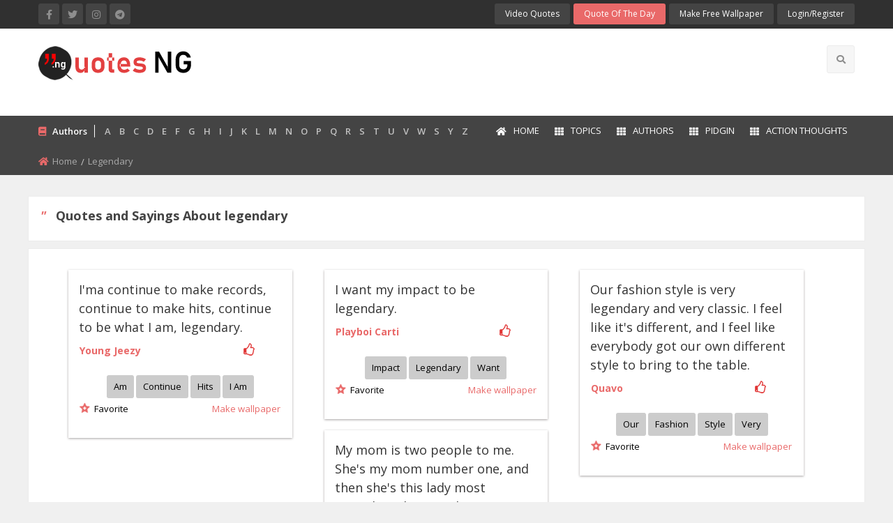

--- FILE ---
content_type: text/html; charset=UTF-8
request_url: https://quotes.ng/topics/legendary
body_size: 7813
content:
<!doctype html>
<html class="no-js" lang="en">
<head>
    <meta charset="utf-8">
    <meta http-equiv="x-ua-compatible" content="ie=edge">
    <meta name="viewport" content="width=device-width, initial-scale=1.0">
  <title>4 legendary Quotes and saying</title>
    <meta name="description" content="4 Quotes and sayings on legendary..." />
    <meta name="keywords" content="legendary, Inspirational, Motivational quotes" />
    <meta name="author" content="Quotes Nigeria" />
	
	  <meta property="og:image" content="https://quotes.ng/images/logo-general.jpg" />
  <meta property="og:url" content="https://quotes.ng/topics/legendary" />
<meta property="og:type" content="article" />
<meta property="og:title" content=" legendary Quotes" />
<meta property="og:description" content="4 Quotes and sayings on legendary..." />
<meta name="twitter:description" content="4 Quotes and sayings on legendary..." />
<meta name="twitter:title" content="legendary" />
<meta name="twitter:image" content="https://quotes.ng/images/logo-general.jpg" />
 <meta name="keywords" content="legendary">
<meta property="og:title" content="legendary" />
<meta property="og:image" content="https://quotes.ng/images/logo-general.jpg" />
<meta property="og:description" content="4 Quotes and sayings on legendary..." />
  <meta name="description" content="4 Quotes and sayings on legendary...">
 	      
   <link rel="stylesheet" href="https://quotes.ng/css/app.css">
    <link rel="stylesheet" href="https://quotes.ng/css/theme.css">
    <link rel="stylesheet" href="https://quotes.ng/css/font-awesome.min.css">
    <link href='https://fonts.googleapis.com/css?family=Open+Sans:300,400,600,700,800' rel='stylesheet' type='text/css'>
    <link rel="stylesheet" type="text/css" href="https://quotes.ng/layerslider/css/layerslider.css">
    <link rel="stylesheet" href="https://quotes.ng/css/owl.carousel.min.css">
    <link rel="stylesheet" href="https://quotes.ng/css/owl.theme.default.min.css">
    <link rel="stylesheet" href="https://quotes.ng/css/responsive.css">
	<link rel="stylesheet" href="https://quotes.ng/css/style2.css">
	  <link rel="shortcut icon" href="https://quotes.ng/images/favicon.png">
	  <script data-ad-client="ca-pub-2269225081652422" async src="https://pagead2.googlesyndication.com/pagead/js/adsbygoogle.js"></script>
	  <script src="https://kit.fontawesome.com/ebf8aaf5fb.js" crossorigin="anonymous"></script>
	  <!-- Facebook Pixel Code -->
<script>
  !function(f,b,e,v,n,t,s)
  {if(f.fbq)return;n=f.fbq=function(){n.callMethod?
  n.callMethod.apply(n,arguments):n.queue.push(arguments)};
  if(!f._fbq)f._fbq=n;n.push=n;n.loaded=!0;n.version='2.0';
  n.queue=[];t=b.createElement(e);t.async=!0;
  t.src=v;s=b.getElementsByTagName(e)[0];
  s.parentNode.insertBefore(t,s)}(window, document,'script',
  'https://connect.facebook.net/en_US/fbevents.js');
  fbq('init', '295961871530422');
  fbq('track', 'PageView');
</script>
<noscript><img height="1" width="1" style="display:none"
  src="https://www.facebook.com/tr?id=295961871530422&ev=PageView&noscript=1"
/></noscript>
<!-- End Facebook Pixel Code -->

<script async src="https://pagead2.googlesyndication.com/pagead/js/adsbygoogle.js?client=ca-pub-2269225081652422"
     crossorigin="anonymous"></script>	
	<link rel='stylesheet' href='https://quotes.ng/grid/style.css' media='screen' />
<script src="https://ajax.googleapis.com/ajax/libs/jquery/1.7.1/jquery.min.js"></script>
<!--[if lt IE 9]>
<script src="//html5shiv.googlecode.com/svn/trunk/html5.js"></script>
<![endif]-->
<script src="https://quotes.ng/grid/blocksit.js"></script>
<script>  
$(document).ready(function() {
	//vendor script
		
	//blocksit define
	$(window).load( function() {
		$('#container').BlocksIt({
			numOfCol: 3,
			offsetX: 8,
			offsetY: 8
		});
	});
	
	//window resize
	var currentWidth = 1100;
	$(window).resize(function() {
		var winWidth = $(window).width();
		var conWidth;
		if(winWidth < 660) {
			conWidth = 380;
			col = 1
		} else if(winWidth < 880) {
			conWidth = 660;
			col = 1
		} else if(winWidth < 1100) {
			conWidth = 880;
			col = 2;
		} else {
			conWidth = 1100;
			col = 3;
		}
		
		if(conWidth != currentWidth) {
			currentWidth = conWidth;
			$('#container').width(conWidth);
			$('#container').BlocksIt({
				numOfCol: col,
				offsetX: 8,
				offsetY: 8
			});
		}
	});
});
</script>

 
	

<script>
function addLikes(id,action) {
	$('.demo-table #tutorial-'+id+' li').each(function(index) {
		$(this).addClass('selected');
		$('#tutorial-'+id+' #rating').val((index+1));
		if(index == $('.demo-table #tutorial-'+id+' li').index(obj)) {
			return false;	
		}
	});
	$.ajax({
	url: "https://quotes.ng/add_likes.php",
	data:'id='+id+'&action='+action,
	type: "POST",
	beforeSend: function(){
		$('#tutorial-'+id+' .btn-likes').html("<img src='https://quotes.ng/images/LoaderIcon.gif' />");
	},
	success: function(data){
	var likes = parseInt($('#likes-'+id).val());
	switch(action) {
		case "like":
		$('#tutorial-'+id+' .btn-likes').html('<img src="https://quotes.ng/images/unlike.png" >');
		likes = likes+1;
		break;
		case "unlike":
		$('#tutorial-'+id+' .btn-likes').html('<input type="button" title="Like" class="like"  onClick="addLikes('+id+',\'like\')" />')
		likes = likes+1;
		break;
	}
	$('#likes-'+id).val(likes);
	if(likes>0) {
		$('#tutorial-'+id+' .label-likes').html(likes);
	} else {
		$('#tutorial-'+id+' .label-likes').html(likes);
	}
	}
	});
}
</script>

<style>
.btn-likes {float:; padding: 0px 5px;cursor:pointer;}
.btn-likes input[type="button"]{width:20px;height:20px;border:0;cursor:pointer;}
.like {background: no-repeat url('https://quotes.ng/images/like.png' ) }
.unlike {background: no-repeat url('https://quotes.ng/images/unlike.png')}
.label-likes {font-size:12px;color:#222222; font-weight:500 }	
</style>		
</head>
<body>
     	   <div class="off-canvas-wrapper">
    <div class="off-canvas-wrapper-inner" data-off-canvas-wrapper>
   
   <!--header-->
        <div class="off-canvas position-left light-off-menu dark-off-menu" id="offCanvas" data-off-canvas>
            <div class="off-menu-close">
                <h3>Menu</h3>
                <span data-toggle="offCanvas"><i class="fa fa-times"></i></span>
            </div>
            <ul class="vertical menu off-menu" data-responsive-menu="drilldown">
                <li class="has-submenu">
                    <a href="https://quotes.ng/"><i class="fa fa-home"></i>Home</a> </li>
				  <li><a href="https://quotes.ng/all-authors"><i class="fa fa-th"></i>Authors</a></li>
               		 <li><a href="https://quotes.ng/topic_index"><i class="fa fa-th"></i>Topics</a></li>			
					 <li><a href="https://quotes.ng/cats/pidgin/4/"><i class="fa fa-th"></i>Pidgin</a></li>   
					 <li><a href="https://quotes.ng/action-thoughts"><i class="fa fa-th"></i>Action Thoughts</a></li>            
                <li><a href="https://quotes.ng/contact-us"><i class="fa fa-envelope"></i>Contact Us</a></li>
				
            </ul>
			
			<b>&nbsp;Authors</b>
				<table width="100%" cellpadding="0" cellspacing="0" style="border:#444444 0px">
											<tr style="background:#444444; border:#444444">
											<td align="left" valign="top"><a href="https://quotes.ng/all-authors/A" class="foot">A</a></td>
											<td align="left" valign="top"><a href="https://quotes.ng/all-authors/B" class="foot">B</a></td>
											<td align="left" valign="top"><a href="https://quotes.ng/all-authors/C" class="foot">C</a></td>
											<td align="left" valign="top"><a href="https://quotes.ng/all-authors/D" class="foot">D</a></td>
											<td align="left" valign="top"><a href="https://quotes.ng/all-authors/E" class="foot">E</a></td>
											<td align="left" valign="top"><a href="https://quotes.ng/all-authors/F" class="foot">F</a></td>
											</tr>
										<tr style="background:#444444; border:#444444">	
											<td align="left" valign="top"><a href="https://quotes.ng/all-authors/G" class="foot">G</a></td>
											<td align="left" valign="top"><a href="https://quotes.ng/all-authors/H" class="foot">H</a></td>
											<td align="left" valign="top"><a href="https://quotes.ng/all-authors/I" class="foot">I</a></td>
											<td align="left" valign="top"><a href="https://quotes.ng/all-authors/J" class="foot">J</a></td>
											<td align="left" valign="top"><a href="https://quotes.ng/all-authors/K" class="foot">K</a></td>
											<td align="left" valign="top"><a href="https://quotes.ng/all-authors/L" class="foot">L</a></td>
										</tr>
										<tr style="background:#444444; border:#444444">	
											<td align="left" valign="top"><a href="https://quotes.ng/all-authors/M" class="foot">M</a></td>
											<td align="left" valign="top"><a href="https://quotes.ng/all-authors/N" class="foot">N</a></td>
											<td align="left" valign="top"><a href="https://quotes.ng/all-authors/O" class="foot">O</a></td>
											<td align="left" valign="top"><a href="https://quotes.ng/all-authors/P" class="foot">P</a></td>
											<td align="left" valign="top"><a href="https://quotes.ng/all-authors/Q" class="foot">Q</a></td>
											<td align="left" valign="top"><a href="https://quotes.ng/all-authors/R" class="foot">R</a></td>
										</tr>
										<tr style="background:#444444; border:#444444">	
											<td align="left" valign="top"><a href="https://quotes.ng/all-authors/S" class="foot">S</a></td>
											<td align="left" valign="top"><a href="https://quotes.ng/all-authors/T" class="foot">T</a></td>
											<td align="left" valign="top"><a href="https://quotes.ng/all-authors/U" class="foot">U</a></td>
											<td align="left" valign="top"><a href="https://quotes.ng/all-authors/V" class="foot">V</a></td>
											<td align="left" valign="top"><a href="https://quotes.ng/all-authors/W" class="foot">W</a></td>
											<td align="left" valign="top"><a href="https://quotes.ng/all-authors/S" class="foot">S</a></td>
										</tr>
										<tr style="background:#444444; border:#444444">	
											<td align="left" valign="top"><a href="https://quotes.ng/all-authors/Y" class="foot">Y</a></td>
											<td align="left" valign="top"><a href="https://quotes.ng/all-authors/Z" class="foot">Z</a></td>												
										</tr>
									</table>
			
            <div class="responsive-search">
			                <form method="get" action="https://quotes.ng/search/">
                    <div class="input-group">
                        <input class="input-group-field" type="text" name="s" onkeyup="showResult(this.value)" placeholder="Search quote here">
                        <div class="input-group-button">
                            <button type="submit" name="search"><i class="fa fa-search"></i></button>
                        </div>
                    </div>
                </form>
								 
            </div>
			
            <div class="off-social">
                <h6>Get Socialize</h6>
                   <a href="https://facebook.com/quotesnigeria" target="_blank" title="Facebook"><i class="fab fa-facebook-f"></i></a>
                                <a href="https://twitter.com/quotesnigeria" target="_blank" title="Twitter"><i class="fab fa-twitter"></i></a>
                                <a href="https://www.instagram.com/quotesnigeria/" target="_blank" title="Instagram"><i class="fab fa-instagram"></i></a>
								<a href="https://t.me/quotesng" target="_blank" title="Instagram"><i class="fab fa-telegram"></i></a>
								            </div>
           
			   <div style="padding:20px">
                <h6 style="color:#f1f1f1">My Account</h6>
				
				
               <ul class="menu">
			   
			 
			   
			   										    <div class="login-form">
                                            <h6 class="text-center">Login to your account</h6>
                                            <form method="post" action="https://quotes.ng/sign-in">
                                                <div class="input-group">
                                                    <span class="input-group-label">Email</span>
                                                    <input class="input-group-field" type="text" name="email" placeholder="Enter username">
                                                </div>
                                                <div class="input-group">
                                                    <span class="input-group-label">Password</span>
                                                    <input class="input-group-field" type="password" name="pd" placeholder="Enter password">
                                                </div>
												  <p class="text-center"><a class="newaccount inside" href="https://quotes.ng/reset-password">Reset Password</a></p>
												
                                                <input type="submit" name="login" class="button expanded" value="Login Now">
                                            </form>
                                            <p class="text-center">New here? <a class="newaccount inside" href="https://quotes.ng/sign-in">Create a new Account</a></p>
                  
										
                </ul>  
				
				  
			</div>
			 <a href="https://quotes.ng/dashboard/create-wallpaper" class="button" target="_blank">Make Free Wallpaper</a>
			 
			 
        </div>
        <div class="off-canvas-content" data-off-canvas-content>
            <header>
                <!-- Top -->
                <section id="top" class="topBar topBarBlack show-for-large">
                    <div class="row">
                        <div class="medium-6 columns">
                            <div class="socialLinks">
                                <a href="https://facebook.com/quotesnigeria" target="_blank" title="Facebook"><i class="fab fa-facebook-f"></i></a>
                                <a href="https://twitter.com/quotesnigeria" target="_blank" title="Twitter"><i class="fab fa-twitter"></i></a>
                                <a href="https://www.instagram.com/quotesnigeria/" target="_blank" title="Instagram"><i class="fab fa-instagram"></i></a>
								<a href="https://t.me/quotesng" target="_blank" title="Instagram"><i class="fab fa-telegram"></i></a>
								                            </div>
                        </div>
                        <div class="medium-6 columns">
                            <div class="top-button">
                                <ul class="menu float-right">	
                                <li><a href="https://quotes.ng/video-quotes">Video Quotes</a></li>
								 <li><a href="https://quotes.ng/quoteoftheday">Quote of the Day</a></li>							
								 <li><a href="https://quotes.ng/dashboard/create-wallpaper" target="_blank">Make Free Wallpaper</a></li>
								
                                    
																			
											     <li class="dropdown-login">
                                        <a class="loginReg" data-toggle="example-dropdown" href="#">login/Register</a>
                                        <div class="login-form">
                                            <h6 class="text-center">Login to your account</h6>
                                            <form method="post" action="https://quotes.ng/sign-in">
                                                <div class="input-group">
                                                    <span class="input-group-label">Email</span>
                                                    <input class="input-group-field" type="text" name="email" placeholder="Enter username">
                                                </div>
                                                <div class="input-group">
                                                    <span class="input-group-label">Password</span>
                                                    <input class="input-group-field" type="password" name="pd" placeholder="Enter password">
                                                </div>
												  <p class="text-center"><a class="newaccount" href="https://quotes.ng/reset-password">Reset Password</a></p>
												
                                                <input type="submit" name="login" value="Login Now">
                                            </form>
                                            <p class="text-center">New here? <a class="newaccount" href="https://quotes.ng/sign-in">Create a new Account</a></p>
										                                    </li>                                
                                </ul>  
                            </div>

                        </div>
                    </div>
                </section><!-- End Top -->
                <!--Navber-->
                <section id="navBar">
                    <div class="middleNav show-for-large">
                        <div class="row">
                            <div class="large-3 columns">
                                <div class="logo">
                                    <a href="https://quotes.ng/"><img src="https://quotes.ng/images/logo.png" alt="Quotes Nigeria"></a>
                                </div>
                            </div>
                            <div class="large-6 columns">
                                <div class="topCenterAdv text-center">
		
            <script async src="https://pagead2.googlesyndication.com/pagead/js/adsbygoogle.js?client=ca-pub-2269225081652422"
     crossorigin="anonymous"></script>
<!-- Website Top -->
<ins class="adsbygoogle"
     style="display:inline-block;width:728px;height:90px"
     data-ad-client="ca-pub-2269225081652422"
     data-ad-slot="8120265734"></ins>
<script>
     (adsbygoogle = window.adsbygoogle || []).push({});
</script>
 
 
 	

 
                                </div>
                            </div>
                            <div class="large-3 columns">
                                <div class="search-btns float-right">
                                    <ul class="menu">
                                                                             <li class="search">
                                            <i class="fa fa-search"></i>
                                        </li>
                                    </ul>
                                </div>
                            </div>
                            <div id="search-bar" class="clearfix search-bar-light">
							
							<script>
function showResult(str) {
  if (str.length==0) {
    document.getElementById("livesearch").innerHTML="";
    document.getElementById("livesearch").style.border="0px";
    return;
  }
  var xmlhttp=new XMLHttpRequest();
  xmlhttp.onreadystatechange=function() {
    if (this.readyState==4 && this.status==200) {
      document.getElementById("livesearch").innerHTML=this.responseText;
      document.getElementById("livesearch").style.padding="10px";
    }
  }
  xmlhttp.open("GET","https://quotes.ng/livesearch.php?q="+str,true);
  xmlhttp.send();
}
</script>
							
                                <form method="get" action="https://quotes.ng/search/">
                                    <div class="search-input float-left">
                                        <input type="search" name="s" onkeyup="showResult(this.value)" placeholder="Search for quote">
                                    </div>
                                    <div class="search-btn float-right text-right">
                                        <button class="button" name="search" type="submit">Search</button>
                                    </div>
                                </form>
								
								 <div id="livesearch"></div> 
								
                            </div>
                        </div>
                    </div>
                    <nav class="sticky-container navBlack navFull" data-sticky-container>
                        <div class="sticky topnav" data-sticky data-top-anchor="navBar" data-btm-anchor="footer-bottom:bottom" data-margin-top="0" data-margin-bottom="0" style="width: 100%; background: #444;" data-sticky-on="large">
                            <div class="row">
                                <div class="large-12 columns">
                                    <div class="title-bar title-bar-dark" data-responsive-toggle="beNav" data-hide-for="large">
                                        <button class="menu-icon" type="button" data-toggle="offCanvas"></button>
                                        <div class="title-bar-title"><a href="https://quotes.ng/"><img src="https://quotes.ng/images/logo-small.png" alt="Quotes Nigeria"></a></div>
                                    </div>

                                    <div class="top-bar show-for-large topbar-light-dark" id="beNav" style="width: 100%;">
                                        <div class="top-bar-left topnews">
                                            <div class="newsTicker">
                                                <i class="fa fa-book"></i>
                                                <span>Authors</span>
												
											<a href="https://quotes.ng/all-authors/A" class="foot">A</a> &nbsp; 
											<a href="https://quotes.ng/all-authors/B" class="foot">B</a> &nbsp; 
											<a href="https://quotes.ng/all-authors/C" class="foot">C</a> &nbsp;
											<a href="https://quotes.ng/all-authors/D" class="foot">D</a> &nbsp;
											<a href="https://quotes.ng/all-authors/E" class="foot">E</a> &nbsp;
											<a href="https://quotes.ng/all-authors/F" class="foot">F</a> &nbsp;
											<a href="https://quotes.ng/all-authors/G" class="foot">G</a> &nbsp;
											<a href="https://quotes.ng/all-authors/H" class="foot">H</a> &nbsp;
											<a href="https://quotes.ng/all-authors/I" class="foot">I</a> &nbsp;
											<a href="https://quotes.ng/all-authors/J" class="foot">J</a> &nbsp;
											<a href="https://quotes.ng/all-authors/K" class="foot">K</a> &nbsp;
											<a href="https://quotes.ng/all-authors/L" class="foot">L</a> &nbsp;
											<a href="https://quotes.ng/all-authors/M" class="foot">M</a> &nbsp;
											<a href="https://quotes.ng/all-authors/N" class="foot">N</a> &nbsp;
											<a href="https://quotes.ng/all-authors/O" class="foot">O</a> &nbsp;
											<a href="https://quotes.ng/all-authors/P" class="foot">P</a> &nbsp;
											<a href="https://quotes.ng/all-authors/Q" class="foot">Q</a> &nbsp;
											<a href="https://quotes.ng/all-authors/R" class="foot">R</a> &nbsp;
											<a href="https://quotes.ng/all-authors/S" class="foot">S</a> &nbsp;
											<a href="https://quotes.ng/all-authors/T" class="foot">T</a> &nbsp;
											<a href="https://quotes.ng/all-authors/U" class="foot">U</a> &nbsp;
											<a href="https://quotes.ng/all-authors/V" class="foot">V</a> &nbsp;
											<a href="https://quotes.ng/all-authors/W" class="foot">W</a> &nbsp;
											<a href="https://quotes.ng/all-authors/S" class="foot">S</a> &nbsp;
											<a href="https://quotes.ng/all-authors/Y" class="foot">Y</a> &nbsp;
											<a href="https://quotes.ng/all-authors/Z" class="foot">Z</a> &nbsp;										
									
												
                                                                                 </div>
                                        </div>

                                        <div class="top-bar-right">
                                            <ul class="menu vertical medium-horizontal" data-responsive-menu="drilldown medium-dropdown">
                                         <li><a href="https://quotes.ng/"><i class="fa fa-home"></i>Home</a> </li>
										 <li><a href="https://quotes.ng/topic_index"><i class="fa fa-th"></i>Topics</a></li>
										 <li><a href="https://quotes.ng/all-authors"><i class="fa fa-th"></i>Authors</a></li>
										 <li><a href="https://quotes.ng/cats/pidgin/4/"><i class="fa fa-th"></i>Pidgin</a></li>
										 <li><a href="https://quotes.ng/action-thoughts"><i class="fa fa-th"></i>Action Thoughts</a></li>								 
                                            </ul>
                                        </div>
                                    </div>
                                </div>
                            </div>

                        </div>
                    </nav>
                </section>
            </header><!-- End Header -->	 		
				
            <!--breadcrumbs-->
            <section id="breadcrumb" class="breadMargin">
                <div class="row">
                    <div class="large-12 columns">
                        <nav aria-label="You are here:" role="navigation">
                            <ul class="breadcrumbs">
                                <li><i class="fa fa-home"></i><a href="https://quotes.ng/">Home</a></li>							
                                <li><span class="show-for-sr"></span>legendary</li>
                            </ul>
                        </nav>
                    </div>
                </div>
            </section><!--end breadcrumbs-->

  <!-- main content -->
            <section class="content">
                <!-- newest video -->
                <div class="main-heading">
                    <div class="row secBg padding-14">
                        <div class="medium-8 small-8 columns">
                            <div class="head-title">
                                <h2 style="font-size:18px"> <i class="">&quot;</i> Quotes and Sayings About legendary </h2>
                            </div>
                        </div>
                        <div class="medium-4 small-4 columns">
                                         </div>
                    </div>
                </div>
				
                 <div class="row secBg">
                    <div class="large-12 columns">
                        <div class="row column head-text clearfix">
												
                        <div class="tabs-content">
                            <div class="tab-container tab-content active" data-content="2">
                                <div class="row list-group">
								
								     <div id="container">  
	
	 


	
	<div class="grid">
		<div class="imgholder" style="padding-left:0">
			  						 	 <div class="cats-text-img" style="padding:0; margin:0">
							<a href="https://quotes.ng/quotes/i-ma-continue-to-make-records-continue-to-make-hits-continue-to-be-what-i-am-legendary--2195/"><h1 style="padding:0">I'ma continue to make records, continue to make hits, continue to be what I am, legendary.							</h1>	</a>
											
							</div>
									</div>
			<div id="tutorial-2195">
		<table width="100%" style="border: solid #FFFFFF 1px !important ">
				<tr style="border: solid #FFFFFF 1px !important ">
						<td align="left" valign="top" width="80%" style="padding:0">
			
                                  <a href="https://quotes.ng/authors/young-jeezy/212/" class="splink"><h2>Young Jeezy</h2></a>
											  						</td>					  
											  
					<td align="right" width="10%"  valign="top" style="padding:0">				  
											  							
								
<input type="hidden" id="likes-2195" value="1">
<div class="btn-likes"><input type="button" title="Like" class="like"  onClick="addLikes(2195,'like')"    /></div>

 

								</td>
						<td align="left" width="10%" valign="top" style="padding:0">
						<div class="label-likes"></div>
						</td>
					</tr></table>			  
					</div>						  
		
		  <div class="post-stats clearfix">
				<center>								<span class="bullets"> <a href="https://quotes.ng/topics/am">Am</a></span>
														<span class="bullets"> <a href="https://quotes.ng/topics/continue">Continue</a></span>
														<span class="bullets"> <a href="https://quotes.ng/topics/hits">Hits</a></span>
														<span class="bullets"> <a href="https://quotes.ng/topics/i am">I Am</a></span>
						</center>
                                                </div>
		
	
	<table width="100%" style="border: solid #FFFFFF 1px !important ">
				<tr style="border: solid #FFFFFF 1px !important ">
						<td align="left" valign="top" width="50%" style="padding:0">
												<a href="https://quotes.ng/sign-in" style="color:#000000" > <img src="https://quotes.ng//dashboard/img/favorite1.png" align="left"> &nbsp; Favorite</a>											
						
												</td>					
						
						<td align="right" valign="top" width="50%" style="padding:0">
								<a href="https://quotes.ng/dashboard/create-wallpaper?qid=2195" target="_blank" class="inside">Make wallpaper</a>
						</td>
						</table>
	
	
	</div>


	
	<div class="grid">
		<div class="imgholder" style="padding-left:0">
			  						 	 <div class="cats-text-img" style="padding:0; margin:0">
							<a href="https://quotes.ng/quotes/i-want-my-impact-to-be-legendary--17104/"><h1 style="padding:0">I want my impact to be legendary.							</h1>	</a>
											
							</div>
									</div>
			<div id="tutorial-17104">
		<table width="100%" style="border: solid #FFFFFF 1px !important ">
				<tr style="border: solid #FFFFFF 1px !important ">
						<td align="left" valign="top" width="80%" style="padding:0">
			
                                  <a href="https://quotes.ng/authors/playboi-carti/363/" class="splink"><h2>Playboi Carti</h2></a>
											  						</td>					  
											  
					<td align="right" width="10%"  valign="top" style="padding:0">				  
											  							
								
<input type="hidden" id="likes-17104" value="1">
<div class="btn-likes"><input type="button" title="Like" class="like"  onClick="addLikes(17104,'like')"    /></div>

 

								</td>
						<td align="left" width="10%" valign="top" style="padding:0">
						<div class="label-likes"></div>
						</td>
					</tr></table>			  
					</div>						  
		
		  <div class="post-stats clearfix">
				<center>								<span class="bullets"> <a href="https://quotes.ng/topics/impact">Impact</a></span>
														<span class="bullets"> <a href="https://quotes.ng/topics/legendary">Legendary</a></span>
														<span class="bullets"> <a href="https://quotes.ng/topics/want">Want</a></span>
						</center>
                                                </div>
		
	
	<table width="100%" style="border: solid #FFFFFF 1px !important ">
				<tr style="border: solid #FFFFFF 1px !important ">
						<td align="left" valign="top" width="50%" style="padding:0">
												<a href="https://quotes.ng/sign-in" style="color:#000000" > <img src="https://quotes.ng//dashboard/img/favorite1.png" align="left"> &nbsp; Favorite</a>											
						
												</td>					
						
						<td align="right" valign="top" width="50%" style="padding:0">
								<a href="https://quotes.ng/dashboard/create-wallpaper?qid=17104" target="_blank" class="inside">Make wallpaper</a>
						</td>
						</table>
	
	
	</div>


	
	<div class="grid">
		<div class="imgholder" style="padding-left:0">
			  						 	 <div class="cats-text-img" style="padding:0; margin:0">
							<a href="https://quotes.ng/quotes/our-fashion-style-is-very-legendary-and-very-classic-i-feel-like-it-s-different-and-i-feel-like-everybody-got-our-own-different-style-to-bring-to-the-table--23145/"><h1 style="padding:0">Our fashion style is very legendary and very classic. I feel like it's different, and I feel like everybody got our own different style to bring to the table.							</h1>	</a>
											
							</div>
									</div>
			<div id="tutorial-23145">
		<table width="100%" style="border: solid #FFFFFF 1px !important ">
				<tr style="border: solid #FFFFFF 1px !important ">
						<td align="left" valign="top" width="80%" style="padding:0">
			
                                  <a href="https://quotes.ng/authors/quavo/381/" class="splink"><h2>Quavo</h2></a>
											  						</td>					  
											  
					<td align="right" width="10%"  valign="top" style="padding:0">				  
											  							
								
<input type="hidden" id="likes-23145" value="1">
<div class="btn-likes"><input type="button" title="Like" class="like"  onClick="addLikes(23145,'like')"    /></div>

 

								</td>
						<td align="left" width="10%" valign="top" style="padding:0">
						<div class="label-likes"></div>
						</td>
					</tr></table>			  
					</div>						  
		
		  <div class="post-stats clearfix">
				<center>								<span class="bullets"> <a href="https://quotes.ng/topics/our">Our</a></span>
														<span class="bullets"> <a href="https://quotes.ng/topics/fashion">Fashion</a></span>
														<span class="bullets"> <a href="https://quotes.ng/topics/style">Style</a></span>
														<span class="bullets"> <a href="https://quotes.ng/topics/very">Very</a></span>
						</center>
                                                </div>
		
	
	<table width="100%" style="border: solid #FFFFFF 1px !important ">
				<tr style="border: solid #FFFFFF 1px !important ">
						<td align="left" valign="top" width="50%" style="padding:0">
												<a href="https://quotes.ng/sign-in" style="color:#000000" > <img src="https://quotes.ng//dashboard/img/favorite1.png" align="left"> &nbsp; Favorite</a>											
						
												</td>					
						
						<td align="right" valign="top" width="50%" style="padding:0">
								<a href="https://quotes.ng/dashboard/create-wallpaper?qid=23145" target="_blank" class="inside">Make wallpaper</a>
						</td>
						</table>
	
	
	</div>


	
	<div class="grid">
		<div class="imgholder" style="padding-left:0">
			  						 	 <div class="cats-text-img" style="padding:0; margin:0">
							<a href="https://quotes.ng/quotes/my-mom-is-two-people-to-me-she-s-my-mom-number-one-and-then-she-s-this-lady-most-comedians-know-as-being-a-legendary-owner-of-a-nightclub-that-s-responsible-for-starting-a-lot-of-heavy-careers--30919/"><h1 style="padding:0">My mom is two people to me. She's my mom number one, and then she's this lady most comedians know as being a legendary owner of a nightclub that's responsible for starting a lot of heavy careers.							</h1>	</a>
											
							</div>
									</div>
			<div id="tutorial-30919">
		<table width="100%" style="border: solid #FFFFFF 1px !important ">
				<tr style="border: solid #FFFFFF 1px !important ">
						<td align="left" valign="top" width="80%" style="padding:0">
			
                                  <a href="https://quotes.ng/authors/pauly-shore/1149/" class="splink"><h2>Pauly Shore</h2></a>
											  						</td>					  
											  
					<td align="right" width="10%"  valign="top" style="padding:0">				  
											  							
								
<input type="hidden" id="likes-30919" value="1">
<div class="btn-likes"><input type="button" title="Like" class="like"  onClick="addLikes(30919,'like')"    /></div>

 

								</td>
						<td align="left" width="10%" valign="top" style="padding:0">
						<div class="label-likes"></div>
						</td>
					</tr></table>			  
					</div>						  
		
		  <div class="post-stats clearfix">
				<center>								<span class="bullets"> <a href="https://quotes.ng/topics/being">Being</a></span>
														<span class="bullets"> <a href="https://quotes.ng/topics/careers">Careers</a></span>
														<span class="bullets"> <a href="https://quotes.ng/topics/comedians">Comedians</a></span>
														<span class="bullets"> <a href="https://quotes.ng/topics/heavy">Heavy</a></span>
						</center>
                                                </div>
		
	
	<table width="100%" style="border: solid #FFFFFF 1px !important ">
				<tr style="border: solid #FFFFFF 1px !important ">
						<td align="left" valign="top" width="50%" style="padding:0">
												<a href="https://quotes.ng/sign-in" style="color:#000000" > <img src="https://quotes.ng//dashboard/img/favorite1.png" align="left"> &nbsp; Favorite</a>											
						
												</td>					
						
						<td align="right" valign="top" width="50%" style="padding:0">
								<a href="https://quotes.ng/dashboard/create-wallpaper?qid=30919" target="_blank" class="inside">Make wallpaper</a>
						</td>
						</table>
	
	
	</div>			
											
											
									</div>		
											
                                        </div>
                                    </div>
                                    <div class="pagination">
                                      	
										</div>
                                    </div>
                            </div>
                        </section>
								
								
							
								
                    </div><!-- end sidebar -->
                </div>
            </section><!-- End Category Content-->
					
		
 	<center>
    
    <script async src="https://pagead2.googlesyndication.com/pagead/js/adsbygoogle.js?client=ca-pub-2269225081652422"
     crossorigin="anonymous"></script>
<!-- Quotes.ng Horizontal Responsive -->
<ins class="adsbygoogle"
     style="display:block"
     data-ad-client="ca-pub-2269225081652422"
     data-ad-slot="1037086289"
     data-ad-format="auto"
     data-full-width-responsive="true"></ins>
<script>
     (adsbygoogle = window.adsbygoogle || []).push({});
</script>
    

    


</center>

            <footer>
                <div class="row">
                   					
                    <div class="large-3 medium-6 columns">
                        <div class="widgetBox">
                            <div class="widgetTitle">
                                <h5>Authors</h5>
                            </div>
                            <div class="widgetContent">
                                <div class="media-object">
                                        <div class="media-content">
										
									<table width="100%" cellpadding="0" cellspacing="0" style="border:#444444 0px">
											<tr style="background:#444444; border:#444444">
											<td align="left" valign="top"><a href="https://quotes.ng/all-authors/A" class="foot">A</a></td>
											<td align="left" valign="top"><a href="https://quotes.ng/all-authors/B" class="foot">B</a></td>
											<td align="left" valign="top"><a href="https://quotes.ng/all-authors/C" class="foot">C</a></td>
											<td align="left" valign="top"><a href="https://quotes.ng/all-authors/D" class="foot">D</a></td>
											<td align="left" valign="top"><a href="https://quotes.ng/all-authors/E" class="foot">E</a></td>
											<td align="left" valign="top"><a href="https://quotes.ng/all-authors/F" class="foot">F</a></td>
											</tr>
										<tr style="background:#444444; border:#444444">	
											<td align="left" valign="top"><a href="https://quotes.ng/all-authors/G" class="foot">G</a></td>
											<td align="left" valign="top"><a href="https://quotes.ng/all-authors/H" class="foot">H</a></td>
											<td align="left" valign="top"><a href="https://quotes.ng/all-authors/I" class="foot">I</a></td>
											<td align="left" valign="top"><a href="https://quotes.ng/all-authors/J" class="foot">J</a></td>
											<td align="left" valign="top"><a href="https://quotes.ng/all-authors/K" class="foot">K</a></td>
											<td align="left" valign="top"><a href="https://quotes.ng/all-authors/L" class="foot">L</a></td>
										</tr>
										<tr style="background:#444444; border:#444444">	
											<td align="left" valign="top"><a href="https://quotes.ng/all-authors/M" class="foot">M</a></td>
											<td align="left" valign="top"><a href="https://quotes.ng/all-authors/N" class="foot">N</a></td>
											<td align="left" valign="top"><a href="https://quotes.ng/all-authors/O" class="foot">O</a></td>
											<td align="left" valign="top"><a href="https://quotes.ng/all-authors/P" class="foot">P</a></td>
											<td align="left" valign="top"><a href="https://quotes.ng/all-authors/Q" class="foot">Q</a></td>
											<td align="left" valign="top"><a href="https://quotes.ng/all-authors/R" class="foot">R</a></td>
										</tr>
										<tr style="background:#444444; border:#444444">	
											<td align="left" valign="top"><a href="https://quotes.ng/all-authors/S" class="foot">S</a></td>
											<td align="left" valign="top"><a href="https://quotes.ng/all-authors/T" class="foot">T</a></td>
											<td align="left" valign="top"><a href="https://quotes.ng/all-authors/U" class="foot">U</a></td>
											<td align="left" valign="top"><a href="https://quotes.ng/all-authors/V" class="foot">V</a></td>
											<td align="left" valign="top"><a href="https://quotes.ng/all-authors/W" class="foot">W</a></td>
											<td align="left" valign="top"><a href="https://quotes.ng/all-authors/S" class="foot">S</a></td>
										</tr>
										<tr style="background:#444444; border:#444444">	
											<td align="left" valign="top"><a href="https://quotes.ng/all-authors/Y" class="foot">Y</a></td>
											<td align="left" valign="top"><a href="https://quotes.ng/all-authors/Z" class="foot">Z</a></td>												
										</tr>
									</table>
                                      
                                    </div>
                                </div>
                        
                            </div>
                        </div>
                    </div>
					
					
					
					
					
                    <div class="large-2 medium-6 columns">
                        <div class="widgetBox">
                            <div class="widgetTitle">
                                <h5>Quotes Nigeria</h5>
                            </div>
                            <div class="widgetContent">
                                <div class="media-object">
                                        <div class="media-content">
                                            <a href="https://quotes.ng/contact-us" class="foot">Contact Us</a><br />
											<a href="https://quotes.ng/about.htm" class="foot">About Us</a><br />
											<a href="https://quotes.ng/adverts.htm" class="foot">Advertisement</a><br />
											<a href="https://quotes.ng/terms-of-use.htm" class="foot">Terms of Use</a><br />
											<a href="https://quotes.ng/privacy-policy.htm" class="foot">Privacy Policy</a><br />
											<a href="http://feeds.feedburner.com/quotesng" target="_blank" class="foot">RSS Feed</a><br />
                                        </div>
                                    </div>
                          
								
								
                             
                            </div>
                        </div>
                    </div>
                    <div class="large-5 medium-6 columns">
                        <div class="widgetBox">
                            <div class="widgetTitle">
                                <h5>Popular Topics</h5>
                            </div>
                            <div class="tagcloud">
							 <a href="https://quotes.ng/cats/inspirational/9/">Inspirational Quotes</a>
								    <a href="https://quotes.ng/topics/love">Love Quotes</a>
									<a href="https://quotes.ng/cats/funny/1/">Funny Quotes</a>
									<a href="https://quotes.ng/cats/life/10/">Life Quotes</a>
									<a href="https://quotes.ng/cats/relationships/7/">Relationships Quotes</a>
									<a href="https://quotes.ng/topics/dream">Dream Quotes</a>
									<a href="https://quotes.ng/cats/motivational/2/">Motivational Quotes</a>
									<a href="https://quotes.ng/topics/happy">Happy Quotes</a>									
									<a href="https://quotes.ng/cats/attitude/11/">Attitude Quotes</a>
									<a href="https://quotes.ng/cats/nature/14/">Nature Quotes</a>
									<a href="https://quotes.ng/cats/pidgin/4/">Pidgin Quotes</a>
									<a href="https://quotes.ng/cats/business/5/">Business Quotes</a>
									<a href="https://quotes.ng/cats/religious/6/">Religious Quotes</a>
									<a href="https://quotes.ng/cats/education/8/">Educational Quotes</a>									
									<a href="https://quotes.ng/nationality/Nigerian">Nigerian Quotes</a>
									<a href="https://quotes.ng/video-quotes">Video Quotes</a>
												
                            </div>
                        </div>
                    </div>
                    <div class="large-2 medium-6 columns">
                        <div class="widgetBox">
                            <div class="widgetTitle">
                                <h5>Newsletters</h5>
                            </div>
                            <div class="widgetContent">
			
                                <form data-abide novalidate method="post"  action="https://quotes.ng/opt-in">
                                    <p>Subscribe to get exclusive quotes</p>
                                    <div class="input">
                                        <input type="text" name="name" placeholder="Enter your Name" required>
                                        <span class="form-error">
                                            Name required.
                                        </span>
                                    </div>
                                    <div class="input">
                                        <input type="email" name="email" placeholder="Enter your email address" required >
                                        <span class="form-error">
                                          Email required!
                                        </span>
                                    </div>
                                    <button class="button" type="submit" id="submitFormData" onClick="SubmitFormData();" >Subscribe Now</button>
                                </form>
                                 <div id="results">   </div>
								 <h1 style="font-size:9px"><a href="https://quotes.ng/nationality/Nigerian" style="color:#444444">Nigerian Quotes</a></h1>
                            </div>
                        </div>
                    </div>
                </div>
                <a href="#" id="back-to-top" title="Back to top"><i class="fa fa-angle-double-up"></i></a>
            </footer><!-- footer -->
            <div id="footer-bottom">
                <div class="logo text-center">
				  <div class="social-links">
                                    <h5>We area Social</h5>
                          
								    <a class="secondary-button" href="https://facebook.com/quotesnigeria" target="_blank" title="Facebook"><i class="fab fa-facebook-f"></i></a>
                                <a class="secondary-button" href="https://twitter.com/quotesnigeria" target="_blank" title="Twitter"><i class="fab fa-twitter"></i></a>
                                <a class="secondary-button" href="https://www.instagram.com/quotesnigeria/" target="_blank" title="Instagram"><i class="fab fa-instagram"></i></a>
								<a class="secondary-button" href="https://t.me/quotesng" target="_blank" title="Instagram"><i class="fab fa-telegram"></i></a>
								
                                </div>
                    <img src="https://quotes.ng/images/footerlogo.png" alt="Quotes Nigeria logo">
                </div>
                <div class="btm-footer-text text-center">
                    <p>&copy; 2026 Quotes Nigeria. Product of <a href="https://ucheukagwu.com/" style="color:#777777" target="_blank">Uche Ukagwu</a></p>
                </div>
            </div>
        </div><!--end off canvas content-->
    </div><!--end off canvas wrapper inner-->
</div><!--end off canvas wrapper-->

<!-- script files -->
<script src="https://quotes.ng/bower_components/jquery/dist/jquery.js"></script>
<script src="https://quotes.ng/bower_components/what-input/what-input.js"></script>
<script src="https://quotes.ng/bower_components/foundation-sites/dist/foundation.js"></script>
<script src="https://quotes.ng/js/jquery.showmore.src.js" type="text/javascript"></script>
<script src="https://quotes.ng/js/app.js"></script>
<script src="https://quotes.ng/layerslider/js/greensock.js" type="text/javascript"></script>
<!-- LayerSlider script files -->
<script src="https://quotes.ng/layerslider/js/layerslider.transitions.js" type="text/javascript"></script>
<script src="https://quotes.ng/layerslider/js/layerslider.kreaturamedia.jquery.js" type="text/javascript"></script>
<script src="https://quotes.ng/js/owl.carousel.min.js"></script>
<script src="https://quotes.ng/js/inewsticker.js" type="text/javascript"></script>
<script src="https://quotes.ng/js/jquery.kyco.easyshare.js" type="text/javascript"></script>
</body>
</html>

--- FILE ---
content_type: text/html; charset=utf-8
request_url: https://www.google.com/recaptcha/api2/aframe
body_size: 260
content:
<!DOCTYPE HTML><html><head><meta http-equiv="content-type" content="text/html; charset=UTF-8"></head><body><script nonce="JYolPHQLbEJNKNJWiT6Y9w">/** Anti-fraud and anti-abuse applications only. See google.com/recaptcha */ try{var clients={'sodar':'https://pagead2.googlesyndication.com/pagead/sodar?'};window.addEventListener("message",function(a){try{if(a.source===window.parent){var b=JSON.parse(a.data);var c=clients[b['id']];if(c){var d=document.createElement('img');d.src=c+b['params']+'&rc='+(localStorage.getItem("rc::a")?sessionStorage.getItem("rc::b"):"");window.document.body.appendChild(d);sessionStorage.setItem("rc::e",parseInt(sessionStorage.getItem("rc::e")||0)+1);localStorage.setItem("rc::h",'1769047938863');}}}catch(b){}});window.parent.postMessage("_grecaptcha_ready", "*");}catch(b){}</script></body></html>